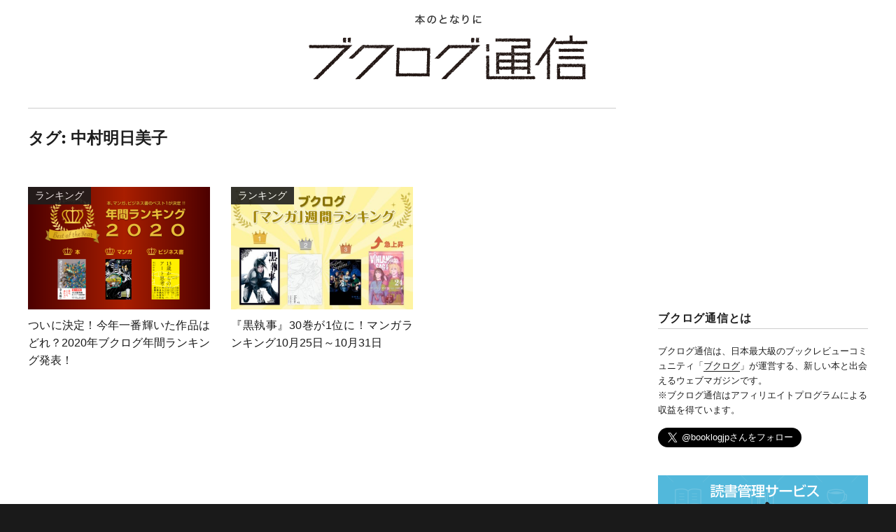

--- FILE ---
content_type: text/html; charset=utf-8
request_url: https://www.google.com/recaptcha/api2/aframe
body_size: 266
content:
<!DOCTYPE HTML><html><head><meta http-equiv="content-type" content="text/html; charset=UTF-8"></head><body><script nonce="rVwnUVnu96UsdHToKT7H-A">/** Anti-fraud and anti-abuse applications only. See google.com/recaptcha */ try{var clients={'sodar':'https://pagead2.googlesyndication.com/pagead/sodar?'};window.addEventListener("message",function(a){try{if(a.source===window.parent){var b=JSON.parse(a.data);var c=clients[b['id']];if(c){var d=document.createElement('img');d.src=c+b['params']+'&rc='+(localStorage.getItem("rc::a")?sessionStorage.getItem("rc::b"):"");window.document.body.appendChild(d);sessionStorage.setItem("rc::e",parseInt(sessionStorage.getItem("rc::e")||0)+1);localStorage.setItem("rc::h",'1768969581674');}}}catch(b){}});window.parent.postMessage("_grecaptcha_ready", "*");}catch(b){}</script></body></html>

--- FILE ---
content_type: text/css
request_url: https://booklog.jp/hon/wp-content/themes/bukutsu/style.css?ver=1750836038
body_size: 24651
content:
/*
 Theme Name:   Bukutsu
 Description:  ブクログ通信のテーマ
 Author:       Booklog,inc.
 Author URI:   https://hon.booklog.jp
 Template:     twentysixteen
 Version:      1.1.44
 Text Domain:  twentysixteen
*/

/* レイアウト */
.site {
  margin: 0;  /* 大外の余白を消す */
}
body:not(.custom-background-image):before,
body:not(.custom-background-image):after,
body:not(.custom-background-image).admin-bar:before,
body:not(.custom-background-image).admin-bar:after {
  display: none;  /* 大外の余白を消す */
}

.site-inner {
  width: 1200px;  /* ページ幅 */
}
.site-header {
    position: relative;
    padding-top: 50px;    /* サイトタイトルの上下の余白を調整 */
    padding-bottom: 40px;
}
.site-content {
  padding: 0;
}
.site-main{
  margin-bottom: 0;
}
.site-main > article {
  margin-bottom: 0;
}
.content-area {
  max-width: -webkit-calc(100% - 300px);    /* サイドバーを300pxで固定する */
  max-width: calc(100% - 300px);
}
.sidebar {
  width: 300px;
}
.entry-header,
.post-thumbnail,
.entry-content,
.entry-summary,
.entry-footer,
.comments-area,
.image-navigation,
.post-navigation,
.pagination,
.page-header,
.page-content,
.content-bottom-widgets {
  margin-left: 0;
  margin-right: 0;
}
.content-bottom-widgets .widget-area{
	margin-bottom: 0;
}

/* テキスト */
body, button, input, select, textarea,
.entry-title,           /* 以下、明示指定されているものを上書き */
.main-navigation,       /* 画面右上のメニュー */
.comment-metadata,      /* コメントの日付 */
.comment-reply-link,    /* コメントの返信ボタン */
input[type="submit"],   /* 送信ボタン */
.post-navigation,       /* 投稿単位のページナビゲーション */
.post-navigation .post-title,
.post-navigation div + div,
.widget .widget-title,
.logged-in-as {
  font-family: 游ゴシック体, 'Yu Gothic', YuGothic, 'ヒラギノ角ゴシック Pro', 'Hiragino Kaku Gothic Pro', メイリオ, Meiryo, Osaka, 'ＭＳ Ｐゴシック', 'MS PGothic', sans-serif;
}
body,
button,
input,
select,
textarea {
  color: #1e1e1e;
  font-size: 16px;
  font-size: 1rem;
  line-height: 1.8;
}

/* ヘッダー */
.site-branding {
  margin: 0 auto; /* ロゴを中央寄せに */
  text-align: center;
}
.site-title a {
  display: block;    /* サイト名をロゴ画像に置き換える */
  background: url(/hon/wp-content/themes/bukutsu/assets/images/logo.png) no-repeat;
  background-size: 400px 64px;
  text-indent: -9876px;
  text-align: center;
  width: 400px;
  height: 64px;
}
.site-description {
  position: absolute;    /* コピーの表示位置を調整 */
  margin: auto;
  top: 20px;
  left: 0;
  right: 0;
  display: block;    /* コピーを画像に置き換える */
  background: url(/hon/wp-content/themes/bukutsu/assets/images/copy.png) no-repeat;
  background-size: 95px 15px;
  text-indent: -9876px;
  text-align: center;
  width: 95px;
  height: 15px;
}

/* サイドバー */
.widget {
  margin-bottom: 40px;   /* ウェジェット毎の下余白を調整 */
  padding-top: 0;        /* ウェジェット毎の上余白を消す */
  border-top: none;      /* ウェジェット毎の区切り線を消す */
}
.widget .widget-title {
  border-bottom: 1px #cdcdcd solid;   /* タイトル下に罫線 */
  padding: 0 0 4px;   /* 罫線の位置調整 */
}
.widget a {
  color: #1e1e1e;    /* サイドバー内のみリンク色を変更 */
}
.widget.widget_categories ul {
  margin: 0 !important;
}
.widget .textwidget p { /* テキストウェジェット内のPタグに余白 */
  margin: 15px 0 0;
}
.cat-item {
  font-size: 0.9rem;
  list-style: none;    /* カテゴリを横並びに */
  display: inline-block;
  margin: 0 5px 10px 0;    /* カテゴリに枠線を追加 */
  padding: 2px 10px;
  border-radius: 3px;
  border: 1px #cdcdcd solid;
}
.tagcloud a {
  margin: 0 10px 10px 0;
  padding: 0;
  border: none;    /* タグの枠線を消す */
}
.tagcloud a:before {
  content: "#";    /* タグの前に＃を追加 */
}
/* 新着記事用プラグイン「Newpost Catch」 */
#npcatch {
  margin: 0;
}
#npcatch li {
  margin: 0px 0px 20px;
  list-style: none;
}
#npcatch img {
  padding: 0;
}
#npcatch a:hover{
  color: #007acc;
  outline: 0;
}
#npcatch .title {
  padding: 0 0 0 20px;
  width: 210px;
  text-align: justify;
}
#npcatch .date {
  display: block;
  font-size: 0.8rem;
  color: #7e7e7e;
}
.search-submit {
  color: #fff;
}

/* コンテンツリスト */
.home article,
.archive article {
  margin: 0 30px 30px 0;
  padding: 0 !important;
  border: none !important;
  width: 260px;
  min-height: 280px;
  float: left;
}
.home article:nth-of-type(3n),
.archive article:nth-of-type(3n) {
  margin: 0 0 40px 0;
}
.home .post-thumbnail,
.archive .post-thumbnail {
  margin-bottom: 10px;
}
.home .entry-title-area,
.archive .entry-title-area  {
  float: left;
  width: 260px;
}
.home .entry-title,
.archive .entry-title {
  margin-bottom: 0;
  font-size: 1rem;
  line-height: 1.6;
  font-weight: normal;
  text-align: justify;
}
.home .pagination,
.archive .pagination {
  clear: both;
}

/* 記事レイアウト */
article.post {
  padding: 30px;
  border: 1px #cdcdcd solid;
  font-size: 1.1rem;
  text-align: justify;
}
.entry-category {
  margin: 0 0 20px;
}
.entry-category .post-categories {
  margin: 0;
}
.entry-category .post-categories li {
  font-size: 0.9rem;
  list-style: none;    /* カテゴリを横並びに */
  display: inline-block;
  margin: 0 5px 0 0;    /* カテゴリに枠線を追加 */
  padding: 2px 10px;
  border-radius: 3px;
  border: 1px #cdcdcd solid;
}
.entry-category .post-categories li a {
  color: #1e1e1e;
}
.entry-category .post-categories li a:hover {
  color: #7e7e7e;
}
.entry-title {  /* 記事タイトル */
  margin: 0 0 10px;
  font-size: 1.6rem;
  line-height: 1.6;
}
.entry-date {
  font-size: 0.9rem;
  color: #7e7e7e;
}
body:not(.search-results) article:not(.type-page) .entry-content {
  width: 100%;    /* 本文の幅 */
}
.post-thumbnail {  /* アイキャッチ画像 */
  margin: 0 0 30px;
}
.eyecatch {
  position: relative;
}
.eyecatch:hover .eyecatch-label{
  opacity: 0;
}
.eyecatch:hover .post-thumbnail{
  opacity: 0.8;
}
.post-thumbnail:hover{
}

.eyecatch-label {
  position: absolute;
  color: #ffffff;
  background: #1e1e1e;
  padding: 0 10px;
  font-size: 0.8em;
  opacity: 0.9;
}
.entry-tags {
  font-size: 0.9rem;
  font-weight: bold;
}
.entry-tags a {
  margin: 0 10px 0 0;
  color: #1e1e1e;
  font-weight: normal;
}
.entry-tags a:before {
  content: "#";    /* タグの前に＃を追加 */
}
.entry-tags a:first-child {
  margin: 0 10px 0 20px;
}

/* 記事本文の個別 */
.entry-content ul,
.entry-summary ul,
.comment-content ul,
.entry-content ol,
.entry-summary ol,
.comment-content ol { /* リストの余白を調整 */
  margin-left: 24px;
}
.entry-content blockquote:not(.alignleft):not(.alignright),
.entry-summary blockquote,
.comment-content blockquote { /* 引用 */
  margin-left: 0;
  padding: 20px;
  border: 1px #cdcdcd solid;
  font-size: 1.0rem;
  font-style: normal;
}
blockquote cite {
  margin: 1em 0 0;
  font-size: 0.8rem;
  color: #999;
  text-align: right;
}
blockquote cite:before {
  content: "ー";
  padding: 0 5px 0 0;
}
hr {
  background-color: #cdcdcd;
  border: 0;
  height: 1px;
  margin: 0 0 1.5em;
  clear: both;
}

/* 見出しタグ */
.entry-content h1,
.entry-summary h1,
.entry-content h2,
.entry-summary h2 {
  font-size: 1.3rem;
  line-height: 1.6;
  background: #f0f0f0;
  padding: 15px 20px;
  border-left: 5px #cdcdcd solid;
  margin-top: 2.5em;
  margin-bottom: 1.5em;
}
.entry-content h3,
.entry-summary h3 {
  font-size: 1.2rem;
  line-height: 1.6;
  background: #f0f0f0;
  padding: 10px 15px;
  margin-top: 2.5em;
  margin-bottom: 1.5em;
}
.entry-content h4,
.entry-summary h4 {
  display: table;
  font-size: 1.2rem;
  line-height: 1.6;
  border-bottom: 2px #1e1e1e solid;
  margin-top: 2.5em;
  margin-bottom: 1.5em;
  text-transform: none;
}

/* テキストサイズ */
.entry-content .text-medium,
.entry-summary .text-medium {
  font-size: 0.9rem;
}
.entry-content .text-small,
.entry-summary .text-small{
  font-size: 0.8rem;
}

/* 注意事項・補足テキスト */
.hosoku {
  border: 1px #cdcdcd solid;
  padding: 20px;
  font-size: 0.8rem;
}
.hosoku p {
  margin-bottom: 1em;
  font-size: 1.0rem;
  font-weight: bold;
}
.hosoku ul {
  margin-bottom: 0;
}

/* 画像キャプション */
.wp-caption .wp-caption-text {
  color: #999;
  font-size: 0.9rem;
  font-style: normal;
  padding-top: 10px;
  text-align: center;
}

/* ボタン */
.btn-area {
  text-align: center;
}
.btn-area a {
  display: inline-block;
  padding: 20px 40px;
  background: #4ea6cc;
  border-radius: 5px;
  color: #fff;
}
.btn-area a:hover {
  background: #1e1e1e;
}
.btn-area.btn-black a {
  background: #1e1e1e;
}
.btn-area.btn-black a:hover {
  background: #4ea6cc;
}
.btn-area.btn-orange a {
	background: #f90;
}
.btn-area.btn-orange a:hover {
	background: #1e1e1e;
}
.btn-area.btn-red a {
	background: #D74C4C;
}
.btn-area.btn-red a:hover {
	background: #1e1e1e;
}
.btn-area.btn-white a {
    color: #4ea6cc;
    background: #fff;
	font-weight: bold;
    border: 2px solid #4ea6cc;
}
.btn-area.btn-white a:hover {
    color: #fff;
	background: #1e1e1e;
    border-color: #1e1e1e;
}

/* 小さめボタン */
.small a {
  font-size: 0.9rem;
  padding: 15px 30px;
}

/* ページネーション */
.page-links {
    text-align: center;
}
.page-links .page-links-title {
    display: none;
}
.page-links a:hover {
  background: #4ea6cc;
}
.page-links span {
    font-size: 1rem;
}

/* ブクログアイテムウィジェット */
.booklog_html {
  padding: 20px;
  border: 6px #f0f0f0 solid;
  font-size: 0.8rem;
}
.booklog_html table {
  margin: 0;
  border: none;
}
.booklog_html table td {
  border: none;
  padding: 0 !important;
}
.booklog_html table .booklog_html_image {
  vertical-align: top;
}
.booklog_html table .booklog_html_image img {
  width: 120px;
}
.booklog_html table .booklog_html_info {
  width: 80%;
}
.booklog_html table .booklog_html_info .booklog_html_title {
  margin: 0 0 10px;
}
.booklog_html table .booklog_html_info .booklog_html_title a {
  font-size: 1.4rem;
  line-height: 2.2rem;
  color: #1e1e1e;
  font-weight: 700;
}
.booklog_html table .booklog_html_info .booklog_html_title a:hover {
  color: #4ea6cc;
}
.booklog_html table .booklog_html_info .booklog_html_author {
  margin: 0 !important;
}
.booklog_html table .booklog_html_info .booklog_html_author a {
  font-size: 0.9rem !important;
  color: #1e1e1e;
}
.booklog_html table .booklog_html_info .booklog_html_author a:hover {
  color: #4ea6cc;
  text-decoration: none
}
.booklog_html table .booklog_html_info .booklog_html_manufacturer,
.booklog_html table .booklog_html_info .booklog_html_release {
  display: inline-block;
  margin: 10px 0 0;
}
.booklog_html table .booklog_html_info .booklog_html_release {
  padding: 0 0 0 20px;
}
.booklog_html table .booklog_html_info .booklog_html_link_amazon{
  margin: 20px 0 0;
}
.booklog_html table .booklog_html_info .booklog_html_link_amazon a {
  display: inline-block;
  background: #4ea6cc;
  padding: 5px 20px;
  color: #fff;
  border-radius: 5px;
}
.booklog_html table .booklog_html_info .booklog_html_link_amazon a:hover {
  background: #1e1e1e;
}

/* ランキング */
.enrty-ranking-area {
  margin: 0 0 20px;
}
.enrty-ranking-area .ranking1 {
  background: #da4740;
  color: #fff;
}
.enrty-ranking-area .ranking2 {
  background: #F5B629;
  color: #fff;
}
.enrty-ranking-area .ranking3 {
  background: #95DA27;
  color: #fff;
}

/* ページャー */
.pagination {
  border: none;
}
.pagination .nav-links::after,
.pagination::after,
.pagination .nav-links::before,
.pagination::before {
  display: none;    /* 右端の黒い長方形を削除 */
}
.pagination .prev,
.pagination .next {
  background-color: transparent !important;   /* 黒い長方形を削除 */
  color: #000000 !important;  /* 矢印は黒色 */
  display: none;
}
.pagination .prev{
  left:0px;
}
.pagination .prev{
  left:0px;
}
.nav-links{
  padding-top: 20px;
  text-align: center;
}


.navigation.pagination .page-numbers {
  text-decoration: none;
  border: solid 1px #ccc;
  border-radius: 5px;
  margin: 0px 5px 0px 0px;
  color: #000;
  font-size: 16px;
  padding: 10px;
}

.navigation.pagination .page-numbers.current{
  text-decoration: none;
  border: solid 1px #ccc;
  margin: 0px 5px 0px 0px;
  background-color: #efefef;
  border-radius: 5px;
  color: #000;
  font-size: 16px;
}

.navigation.pagination .page-numbers.current:hover{
  text-decoration: none;
  border: solid 1px #ccc;
  margin: 0px 5px 0px 0px;
  background-color: #efefef;
  border-radius: 5px;
  color: #000;
  font-size: 16px;
  padding: 10px;
}

.navigation.pagination .page-numbers.dots{
  text-decoration: none;
  margin: 0px 5px 0px 0px;
  color: #000;
  font-size: 16px;
  border: none;
  padding: 10px;
}

.navigation.pagination .page-numbers.dots:hover{
  text-decoration: none;
  margin: 0px 5px 0px 0px;
  color: #000;
  font-size: 16px;
  background-color: #fff;
  border: none;
}

.navigation.pagination .page-numbers:hover{
  text-decoration: none;
  border: solid 1px #ccc;
  margin: 0px 5px 0px 0px;
  background-color: #000;
  border-radius: 5px;
  color: #fff;
  font-size: 16px;
}


/* page */
.page-header {
  border-top: 1px #cdcdcd solid !important;
}

/* 404 */
body.error404 .page-header {
  padding: 20px 0 0;
}

/* フッター */
.site-footer {
  padding: 30px 0;
  background: #f0f0f0;
}
.site-info {
  width: 1200px;
  margin: 0 auto;
}
.site-info ul {
  margin: 0 0 10px;
}
.site-info ul li {
  list-style: none;
  display: inline;
}
.site-info a {
  color: #a1a1a1 !important;
}
.site-info a:hover {
  color: #a1a1a1;
  text-decoration: underline;
  box-shadow: none;
}
.site-info address {
  margin: 0;
  color: #a1a1a1;
  font-style: normal;
  font-size: 11px;
}

/* 関連記事 */
#related-posts{
  list-style:none;
  width:840px;
  margin-bottom:40px;
  padding: 0;
}
.related-title{
  font-size: 1.2rem;
  line-height: 1.6;
  background: #f0f0f0;
  padding: 10px 15px;
  margin-top: 2.5em;
  margin-bottom: 1.5em;
}
.thumbnail-box{
  float:left;
  margin: 0;
  padding: 0;
  width:200px;
}
.content-box{
 float:left;
 width:600px;
 margin-left:10px;
}
#related-posts img{
  height:auto;
  margin-bottom:20px;
}

.clearfix:after {
  clear: both;
  content: ".";
  display: block;
  height: 0;
  visibility: hidden;
}
.clearfix {
  min-height: 1px;
  width:100%;
}

/*SNS share*/
#share:after{
    content: ".";
    display: block;
    height: 0;
    font-size:0;
    clear: both;
    visibility:hidden;
}
#share{
    margin: 30px 0 40px;
    width: 100%;
    display: inline-block;
}
#share　{
    display:block;
}
/* End Hack */

#share ul {
  padding: 0;
  margin: 0;
  width: 100%;
  height: 40px;
}
#share li {
  font-size: 16px;
  float:left;
  text-align: center;
  width: 32.6%;
  height: 40px;
  border-radius: 3px;
  list-style: none;
}
#share li.share-twitter {
  background: #55acee;
  margin-right: 1%;
}
#share li.share-twitter:hover {
  background: #83c3f3;
}
#share li.share-facebook {
  background: #3b5998;
  margin-right: 1%;
}
#share li.share-facebook:hover {
  background: #4c70ba;
}
#share li.share-hatena {
  background: #2c6ebd;
}
#share li.share-hatena:hover {
  background: #4888d4;
}
#share a {
  display: block;
  padding: 6px 0 6px;
  color: #ffffff;
  text-decoration:none;
}
#share a:hover {
  text-decoration: none;
  color: #ffffff;
}

.facebook-count,
.hatebu-count,
.twitter-count{
  margin-left: 10px;
  font-weight: bold;
}

/*フォローしてね*/
.follow {
  margin: 30px 0 0 0;
  height: 120px;
  clear: both;
  border: #333 solid 1px;
  display: block;
  padding: 10px 0;
  text-align: center;
}
.follow p {
  font-weight: bold;
  margin: 0 0 10px;
}
.follow ul {
  padding: 0 0 0 20px;
  margin: 0;
  height: 40px;
  clear:both;
}
.follow li {
  float:left;
  text-align:center;
  width: 48%;
  border-radius: 3px;
  list-style:none;
}
.follow-twitter {
  background:#55acee;
  margin-right:1%;
}
.follow-facebook {
  background:#3b5998;
}
.follow a {
  display:block;
  padding: 6px 0 6px;
  color:#ffffff;
  text-decoration:none;
}
/* ブク通ウィジェット */
.bukutsu-widget{
  margin-bottom: 10px;
  padding: 20px;
  border: 6px #f0f0f0 solid;
  font-size: 0.9rem;
  display: block;
}
.bukutsu-cover{
  position: relative;
  float: left;
  width: 120px;
  margin: 0 auto;
}
.bukutsu-title{
  margin: 0;
}
.bukutsu-title a{
  margin: 0;
  font-size: 1.4rem;
  color: #1e1e1e;
  font-weight: 700;
}
.bukutsu-info{
  margin-bottom: 5px;
}
.bukutsu-content{
  float: left;
  width: 500px;
  margin: 0 0 0 20px;
}
.bukutsu-amabtn,
.bukutsu-booklogbtn{
  margin: 10px 0 0 0;
  font-size: 0.9rem;
  line-height: 2.2em;
}
.bukutsu-amabtn a{
  display: inline-block;
  background: #f90;
  border: 2px #f90 solid;
  padding: 5px 20px;
  color: #fff;
  border-radius: 5px;
}
.bukutsu-amabtn a:hover{
  background: #1e1e1e;
  border: 2px #1e1e1e solid;
}
.bukutsu-booklogbtn a{
  margin-right: 20px;
  padding: 5px 20px;
  border: 2px #1e1e1e solid;
  border-radius: 5px;
  color: #1e1e1e;
  box-shadow: none;
  float: left;
  display: inline-block;
}
.bukutsu-booklogbtn a:hover{
  background: #1e1e1e;
  color: #FFF;
}
.bukutsu-booklogbtn.booklog-color a {
  background-color:#4ea6cc;
  color:#ffffff;
  border-color:#4ea6cc;
}
.bukutsu-booklogbtn.booklog-color a:hover {
  background-color:#1e1e1e;
  color: #ffffff;
  border-color:#1e1e1e;
}
/* スライドバナー */
.bx-wrapper .bx-prev{
  left: 0;
  background: url(/hon/wp-content/themes/bukutsu/assets/images/bukutsu_controls.png) no-repeat 0 -32px;
}
.bx-wrapper .bx-next{
  right: 0;
  background: url(/hon/wp-content/themes/bukutsu/assets/images/bukutsu_controls.png) no-repeat -43px -32px;
}
.advps-excerpt-block-one {
    padding: 10px 20px;
}

/* 記事下 リンクエリア */
.sitelink {
  clear: both;
  margin: 20px 0;
  padding: 20px;
  border: 1px #000 solid;
  text-align: center;
  font-size: 1rem;
  background-color: #b4dfed;
}
.sitelink-title{
  margin: 0 auto 10px;
  font-weight: bold;
}
.sitelink-list{
	display:flex;
	align-items: center;
    justify-content: center;
	list-style:none;
	padding:0;
	margin:0 auto;
}
.sitelink-list li{
	padding:0 15px;
}
.sitelink-list li img{
	width:auto;
	height:50px;
}
.follow-title{
  margin: 15px auto;
}
.follow-list{
	display:flex;
	align-items: center;
	justify-content: center;
	list-style:none;
	padding:0;
	margin:0 auto 10px;
}
.follow-list li{
	padding:0;
}
.follow-list .follow-twitter a{
	background:#000;
	color:#fff;
	padding:15px 40px;
	border-radius:5px;
}
.follow-list .follow-twitter a:hover{
	background:#4ea6cc;
}

/* 投稿者アーカイブへのリンクを非表示 */
.entry-footer .author{
  display: none;
}
.entry-footer > span:first-child::after {
  display: none;
}

/* 狭いブラウザとタブレット向け */
@media (max-width: 1020px) and (min-width: 768px) {
  html {
    font-size: 15px;
  }
  .site {
    width: 100%;
  }
  .site-inner {
    width: 100%;
  }
  .page-header {
    margin: 0 0 30px;
  }
  .menu-toggle {
    display: none;
  }
  .post-thumbnail {
    margin: 0 0 1.75em;
  }
  .content-area {
    float: none;
    max-width: 100%;
  }
  .site-main {
    width: 840px;
  }
  .sidebar {
    float: none;
    padding: 0;
    margin-left: 0;
    width: 840px;
    clear: both;
  }
  #npcatch .title {
    width: 730px;
  }
  .site-info {
    width: 840px;
  }
  #related-posts{
    width: 840px;
  }
  .related{
    width: 840px;
  }
  .related-title{
    font-size: 1.2rem;
    line-height: 1.6;
    background: #f0f0f0;
    padding: 10px 15px;
    margin-top: 2.5em;
    margin-bottom: 1.5em;
    width: 840px;
  }
  body{
    background-color: #ffffff;
  }
  .content-box{
   float:left;
   width:600px;
   margin-left:10px;
  }
  .page-links span {
    vertical-align: top;
    line-height: 30px;
    width: 30px;
    height: 30px;
  }
  .page-links a {
    width: 30px;
    height: 30px;
  }
  .page-links a span {
    display: table-cell;
    vertical-align: middle;
  }
}

/* スマホ向け */
@media (max-width: 767px) {
  html {
    font-size: 14px;
  }
  .site-header {
    padding: 40px 0;
  }
  .site-title a {
    background-size: 290px 47px;
    width: 290px;
    height: 47px;
  }
  .site-description {
    display: none;
  }
  .site-inner {
    width: auto;
  }
  .content-area {
    max-width: none;
    padding: 0 10px;
  }
  .page-header {
    margin: 0;
    padding: 20px 0;
    text-align: center;
  }
  .post-thumbnail img {
    width: 100%;
  }
  .home article,
  .archive article {
    width: 100%;
    float: none;
  }
  article.post {
    padding: 0;
    border: none;
  }
  .home .entry-title-area,
  .archive .entry-title-area {
    float: none;
    width: 100%;
  }
  .menu-toggle {
    display: none;
  }
  .sidebar {
    width: 100%;
    padding: 0 10px;
  }
  .pagination,
  .page-numbers{
    width: 100%;
    margin: 0;
  }
  .navigation.pagination .page-numbers {
    border: none;
  }
  .navigation.pagination .page-numbers.current{
    display: none;
  }
  .pagination .prev{
    left:0px;
    background: url(/hon/wp-content/themes/bukutsu/assets/images/btn_back.png) no-repeat;
    background-size: 100px 31px;
    height: 31px;
    width: 100px;
    text-indent: -9876px;
    text-align: center;
    border-style: none;
    display: block;
  }
  .pagination .next {
    background: url(/hon/wp-content/themes/bukutsu/assets/images/btn_next.png) no-repeat;
    background-size: 100px 31px;
    height: 31px;
    width: 100px;
    text-indent: -9876px;
    text-align: center;
    border-style: none;
    display: block;
  }
  .widget_text {
    margin: 0 auto 40px;
    width: 300px;
  }
  .sidebar .widget_text:nth-of-type(2) {
    width: 100%;
  }
  #npcatch li {
    display: table;
    width: 100%;
  }
  #npcatch li a {
    display: table-cell;
  }
  #npcatch .title {
    float: none;
    display: table-cell;
    width: auto;
    font-size: 1rem;
  }
  .site-info {
    width: 100%;
  }
  .site-info ul {
    display: none;
  }
  .site-info address {
    text-align: center;
  }
  .booklog_html table .booklog_html_info {
    padding-left: 20px !important;
  }
  .site-footer {
    padding: 10px 0;
  }
  #related-posts{
  width:100%;
  list-style:none;
  margin: 0;
  padding: 0;
  }
.thumbnail-box{
    float: none;
    width:auto;
  }
  .content-box {
    margin:0;
    width:100%;
    float: none;
  }
  #related-posts img{
    height:auto;
  }
  #share{
    text-align: center;
    width:100%;
  }
  #share li{
    font-size:14px;
    float:left;
    text-align:center;
    width:32.6%;
    height:40px;
    margin-bottom:8px;
    border-radius:3px;
    list-style:none;
    line-height: 30px;
  }
  .follow p,
  .follow a{
    font-size: 14px;
  }
  .follow ul{
    padding:0;
    margin:0 0 0 0.8em;
    clear:both;
    height: 40px;
  }
  .bukutsu-widget{
    float: none;
    width:auto;
    text-align: center;
  }
  .bukutsu-cover{
    margin: 0;
    display: inline-block;
    position: static;
    float: none;
  }
  .bukutsu-title a{
    margin: 0;
  }
  .bukutsu-info{
    margin: 5px 0 5px;
  }
  .bukutsu-content{
    text-align: left;
    clear: both;
    margin: 0;
    width: 100%;
  }
  .bukutsu-amabtn a{
    width: 100%;
    text-align: center;
  }
  .bukutsu-booklogbtn a{
    margin: 15px 0 15px;
    width: 100%;
    text-align: center;
  }
  .advps-excerpt-block-one{
    padding: 0 10px;
  }
  .advps-excerpt-block-one p{
    display: none;
  }
  .bx-controls-direction a{
    display: none;
  }
  .advs-title {
    word-wrap: normal;
    white-space: nowrap;
    overflow: hidden;
    -ms-text-overflow: ellipsis;
    -o-text-overflow: ellipsis;
    text-overflow: ellipsis;
  }
  .page-links span {
    vertical-align: top;
    line-height: 30px;
    width: 30px;
    height: 30px;
  }
  .page-links a {
    width: 30px;
    height: 30px;
  }
  .page-links a span {
    display: table-cell;
    vertical-align: middle;
  }

  /* 記事下 リンクエリア */
.sitelink {
	margin: 10px 0;
	padding: 10px;
	font-size: 0.9rem;
  }
  .sitelink-title{
	margin: 0 auto 10px;
  }
  .sitelink-title img{
	width: 200px;
  }
  .sitelink-list{
	  margin:0 auto 15px;
  }
  .sitelink-list li{
	  padding:0;
  }
  .sitelink-list li+li{
	  padding-left:10px;
  }
  .sitelink-list li img{
	  width:auto;
	  height:50px;
  }
  .follow-title{
	margin: 0 auto 15px;
  }
  .follow-list{
	  margin:0 auto 10px;
  }
  .follow-list .follow-twitter a{
	  padding:15px 40px;
	  border-radius:5px;
  }

}
@media (max-width: 360px) {
	.sitelink-list li img{
		height:42px;
	}
}


--- FILE ---
content_type: text/javascript;charset=UTF-8
request_url: https://s-rtb.send.microad.jp/ad?spot=bbfa0868f277230c658a071be10f991d&cb=microadCompass.AdRequestor.callback&url=https%3A%2F%2Fbooklog.jp%2Fhon%2Ftag%2F%25E4%25B8%25AD%25E6%259D%2591%25E6%2598%258E%25E6%2597%25A5%25E7%25BE%258E%25E5%25AD%2590&vo=true&mimes=%5B100%2C300%2C301%2C302%5D&cbt=ccaf9c8b1bbe10019bdecdae04&pa=false&ar=false&ver=%5B%22compass.js.v1.20.1%22%5D
body_size: 161
content:
microadCompass.AdRequestor.callback({"spot":"bbfa0868f277230c658a071be10f991d","sequence":"2","impression_id":"5609210192377789181"})